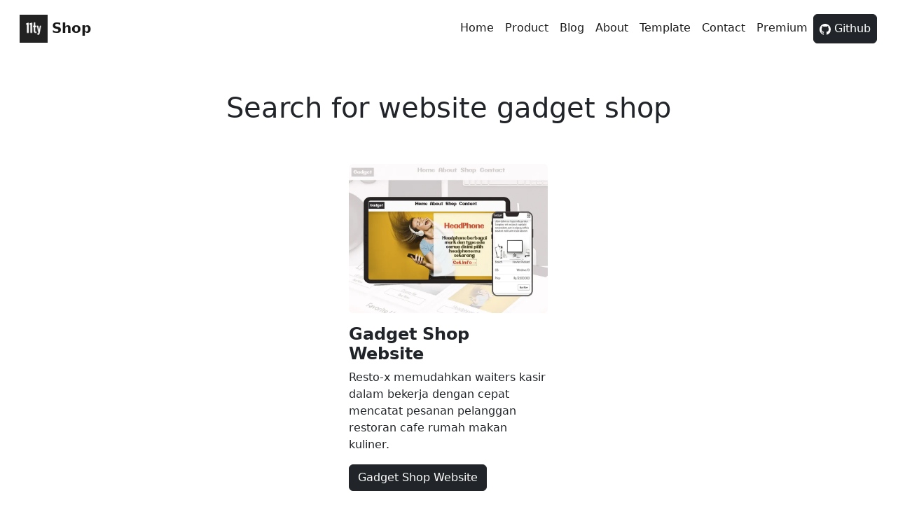

--- FILE ---
content_type: text/html; charset=utf-8
request_url: https://11tyshop.pages.dev/tags/website-gadget-shop/
body_size: 2081
content:
<!doctype html>
<html lang="id">
<head>
<meta charset="utf-8">
<meta name="google-site-verification" content="WH5yK5pEky5qND2FOW3_hvm3VlPkjRtV731y81BcsTc" />
<meta name="viewport" content="width=device-width, initial-scale=1">
<title>Tagged “website gadget shop”</title>
<meta property="og:title" content="Tagged “website gadget shop”">
<meta property="og:site_name" content="Tagged “website gadget shop”">
<meta property="twitter:title" content="Tagged “website gadget shop”">
<meta property="facebook:title" content="Tagged “website gadget shop”">
<meta name="description" content="Pembuatan website dengan modern teknologi company profile, sekolah, cafe,resto, restaurant,shop all in one static site generator.">  
<meta property="twitter:description" content="Pembuatan website dengan modern teknologi company profile, sekolah, cafe,resto, restaurant,shop all in one static site generator.">
<meta property="og:description" content="Pembuatan website dengan modern teknologi company profile, sekolah, cafe,resto, restaurant,shop all in one static site generator.">
<meta property="twitter:card" content="summary_large_image">
<meta property="twitter:site" content="@hockeycomp">
<meta property="twitter:creator" content="@hockeycomp">
<meta property="og:type" content="website">
<meta property="og:locale" content="id_ID">
<meta property="og:url" content="https://11tyshop.pages.dev/">
<meta property="twitter:url" content="https://11tyshop.pages.dev/">
<meta property="og:image" content="/img/mesinkasirrestoranonline.webp">
<meta property="twitter:image:alt" content="Tagged “website gadget shop”">
<meta property="twitter:image" content="/img/mesinkasirrestoranonline.webp">
<meta property="facebook:image" content="/img/mesinkasirrestoranonline.webp">
<meta content='index, follow' name='robots'/>
<meta name="generator" content="Eleventy v2.0.1">
<meta name="developer" content="https://www.fiverr.com/creativitas/design-your-modern-website-using-jekyll">
<link rel="apple-touch-icon" href="/img/eleventy.png">
<link rel="icon" type="image/x-icon" href="/img/eleventy.png" />  
<link rel="stylesheet" href="/css/bs.css">
<link rel="stylesheet" href="/css/index.css">
<link rel="alternate" href="/feed/feed.xml" type="application/atom+xml" title="11ty Shop Website">
<link rel="alternate" href="/feed/feed.json" type="application/json" title="11ty Shop Website">
</head>
<body>

<nav class="navbar navbar-expand-lg bg-white p-3">
  <div class="container-fluid">
    <a class="navbar-brand" href="/"><img class="img-fluid" loading="lazy" width="40" height="40" alt="11ty Shop Website" src="/img/eleventy.png"/> <strong>Shop</strong></a>
    <button class="navbar-toggler" type="button" data-bs-toggle="collapse" data-bs-target="#navbarNavAltMarkup" aria-controls="navbarNavAltMarkup" aria-expanded="false" aria-label="Toggle navigation">
      <small>Menu</small>
<svg xmlns="http://www.w3.org/2000/svg" width="16" height="16" fill="currentColor" class="bi bi-filter-left" viewBox="0 0 16 16">
  <path d="M2 10.5a.5.5 0 0 1 .5-.5h3a.5.5 0 0 1 0 1h-3a.5.5 0 0 1-.5-.5zm0-3a.5.5 0 0 1 .5-.5h7a.5.5 0 0 1 0 1h-7a.5.5 0 0 1-.5-.5zm0-3a.5.5 0 0 1 .5-.5h11a.5.5 0 0 1 0 1h-11a.5.5 0 0 1-.5-.5z"/>
</svg>
    </button>
    <div class="collapse navbar-collapse justify-content-end" id="navbarNavAltMarkup">
      <div class="navbar-nav">
<a href="/" class="nav-link active">Home</a>
<a href="/shops/" class="nav-link active">Product</a>
<a href="/posts/" class="nav-link active">Blog</a>
<a href="/about/" class="nav-link active">About</a>
<a href="/themes/" class="nav-link active">Template</a>
<a href="/contact/" class="nav-link active">Contact</a>
<a href="/premium/" class="nav-link active">Premium</a>
<a href="https://github.com/mesinkasir/11ty-shop" class="nav-link btn black btn-dark text-white"><svg xmlns="http://www.w3.org/2000/svg" width="16" height="16" fill="currentColor" class="bi bi-github" viewBox="0 0 16 16">
  <path d="M8 0C3.58 0 0 3.58 0 8c0 3.54 2.29 6.53 5.47 7.59.4.07.55-.17.55-.38 0-.19-.01-.82-.01-1.49-2.01.37-2.53-.49-2.69-.94-.09-.23-.48-.94-.82-1.13-.28-.15-.68-.52-.01-.53.63-.01 1.08.58 1.23.82.72 1.21 1.87.87 2.33.66.07-.52.28-.87.51-1.07-1.78-.2-3.64-.89-3.64-3.95 0-.87.31-1.59.82-2.15-.08-.2-.36-1.02.08-2.12 0 0 .67-.21 2.2.82.64-.18 1.32-.27 2-.27.68 0 1.36.09 2 .27 1.53-1.04 2.2-.82 2.2-.82.44 1.1.16 1.92.08 2.12.51.56.82 1.27.82 2.15 0 3.07-1.87 3.75-3.65 3.95.29.25.54.73.54 1.48 0 1.07-.01 1.93-.01 2.2 0 .21.15.46.55.38A8.012 8.012 0 0 0 16 8c0-4.42-3.58-8-8-8z"/></svg> Github</a>
      </div>
    </div>
  </div>
</nav>
<div class="container mt-5">
<h1 class="text-center">Search for website gadget shop</h1>

<div class="row justify-content-center">

<div class="col-md-4 p-3 p-md-5">
<img class="img-fluid rounded mb-3" alt="" width="100%" height="100%" loading="lazy" src="/img/phones.webp"/>
<h4><strong><a href="/shop/gadgetshop/" class="text-dark">Gadget Shop Website</a></strong></h4>
<p>Resto-x memudahkan waiters kasir dalam bekerja dengan cepat mencatat pesanan pelanggan restoran cafe rumah makan kuliner.</p>
<a href="/shop/gadgetshop/" class="btn btn-dark black">Gadget Shop Website</a>
</div>

</div>
<p class="p-3 text-center"><a href="/tags/" class="btn btn-lg btn-outline-dark">Explore All</a></p>
</div>

<footer class="row text-center"><div class="col-md-12 p-3 p-md-5"><h5 class="mb-5"><strong><a href="https://11tyshop.pages.dev/">11ty Shop Website</a></strong></h5><div class="row justify-content-center p-3"><a href="/" class="col-md-2 col-2">Home</a><a href="/shops/" class="col-md-2 col-2">Product</a><a href="/posts/" class="col-md-2 col-2">Blog</a><a href="/about/" class="col-md-2 col-2">About</a><a href="/themes/" class="col-md-2 col-2">Template</a><a href="/contact/" class="col-md-2 col-2">Contact</a></div></div></footer><div class="col-md-12 text-center p-1"><p><a href="https://github.com/mesinkasir/11ty-shop"><svg xmlns="http://www.w3.org/2000/svg" width="16" height="16" fill="currentColor" class="bi bi-github" viewBox="0 0 16 16"><path d="M8 0C3.58 0 0 3.58 0 8c0 3.54 2.29 6.53 5.47 7.59.4.07.55-.17.55-.38 0-.19-.01-.82-.01-1.49-2.01.37-2.53-.49-2.69-.94-.09-.23-.48-.94-.82-1.13-.28-.15-.68-.52-.01-.53.63-.01 1.08.58 1.23.82.72 1.21 1.87.87 2.33.66.07-.52.28-.87.51-1.07-1.78-.2-3.64-.89-3.64-3.95 0-.87.31-1.59.82-2.15-.08-.2-.36-1.02.08-2.12 0 0 .67-.21 2.2.82.64-.18 1.32-.27 2-.27.68 0 1.36.09 2 .27 1.53-1.04 2.2-.82 2.2-.82.44 1.1.16 1.92.08 2.12.51.56.82 1.27.82 2.15 0 3.07-1.87 3.75-3.65 3.95.29.25.54.73.54 1.48 0 1.07-.01 1.93-.01 2.2 0 .21.15.46.55.38A8.012 8.012 0 0 0 16 8c0-4.42-3.58-8-8-8z"/></svg><br/>Github</a><br/><small><small>built with <a href="https://11ty.dev">11ty</a> <a href="https://www.ecwid.com">ecwid</a> deploy on <a href="https://cloudflare.com">cloudflare</a> repo on <a href="https://github.com">github</a> developer <a href="https://www.fiverr.com/creativitas/design-your-modern-website-using-jekyll">creativitas</a></small></small><br/><span class="tag">made with love by <a href="https://eleventy.web.app">eleventy.web.app</a></span></p></div><script src="https://cdn.jsdelivr.net/npm/bootstrap@5.2.3/dist/js/bootstrap.bundle.min.js" integrity="sha384-kenU1KFdBIe4zVF0s0G1M5b4hcpxyD9F7jL+jjXkk+Q2h455rYXK/7HAuoJl+0I4" crossorigin="anonymous"></script></body></html>


--- FILE ---
content_type: text/css; charset=utf-8
request_url: https://11tyshop.pages.dev/css/index.css
body_size: -391
content:
a {
  text-decoration: none;
  color: black;
}
.tag {
  font-size: 10px;
}
.black,
 {
  background-color: black;
}
